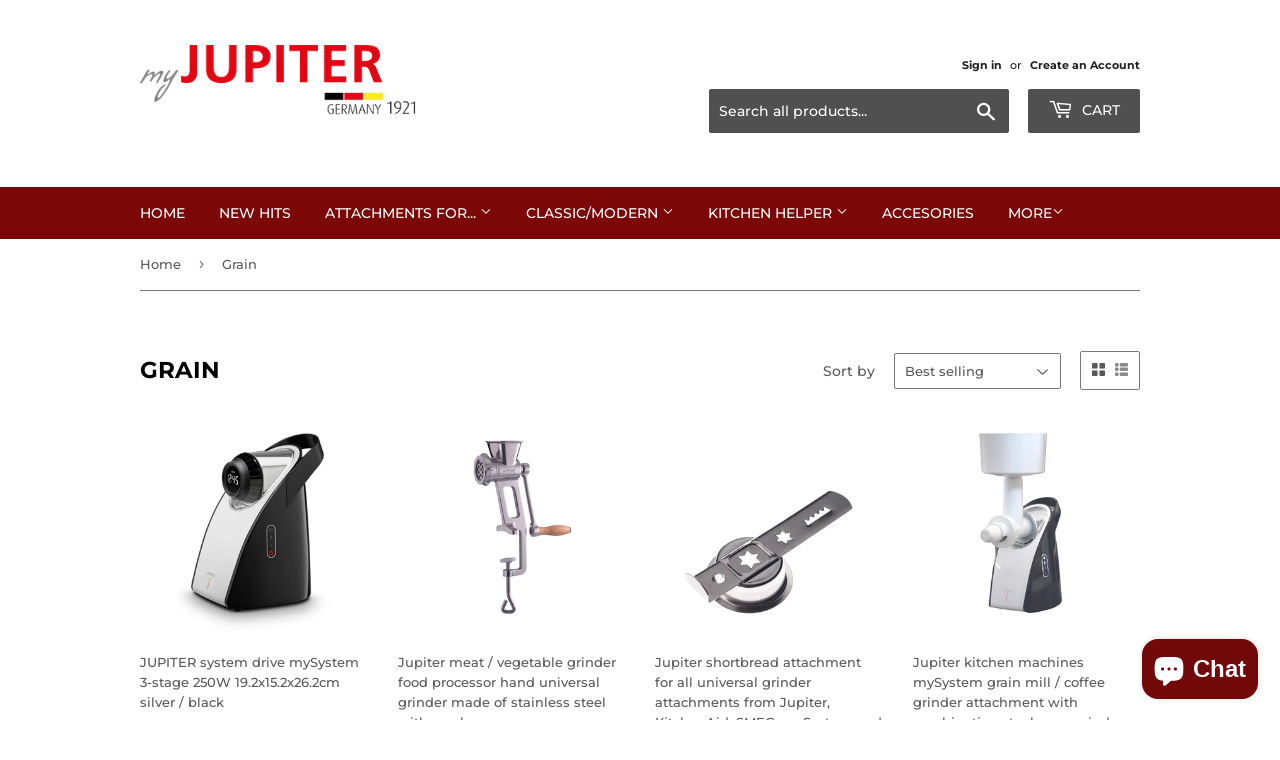

--- FILE ---
content_type: application/javascript; charset=utf-8
request_url: https://cs.complianz.io/cookie-solution/confs/js/56509422.js
body_size: -189
content:
_cmplc.csRC = { consApiKey: 'FTTMxVGQVCuREJcW4WeRp2rTlisrecxF', brand: 'Complianz', publicId: '694b5015-3e6b-4271-b23f-fd06395ed4c2', floatingGroup: false };
_cmplc.csEnabled = true;
_cmplc.csPurposes = [1,3];
_cmplc.cpUpd = 1768488761;
_cmplc.csFeatures = {"geolocation_setting":true,"compliance_solution_white_labeling":1,"rejection_recovery":false,"full_customization":true,"multiple_languages":true,"mobile_app_integration":false};
_cmplc.csT = null;
_cmplc.googleConsentModeV2 = true;
_cmplc.totalNumberOfProviders = 9;
